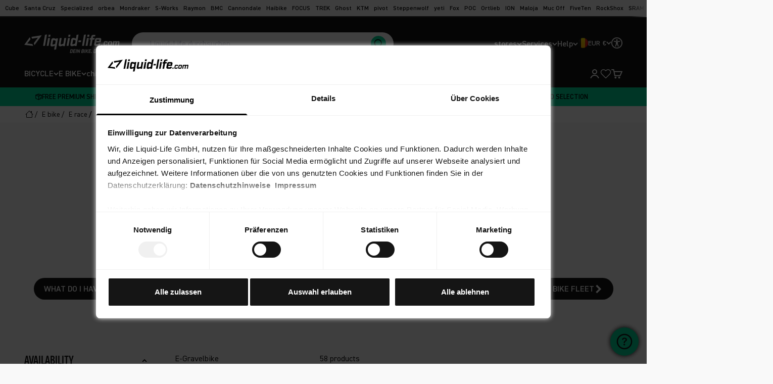

--- FILE ---
content_type: text/css
request_url: https://www.liquid-life.com/cdn/shop/t/94/assets/ll-algolia.css?v=152800307730461793751751974730
body_size: 1975
content:
:root{--aa-primary-color-rgb: 0, 0, 0!important;--aa-highlight-color-rgb: 1, 217, 152!important}#autocomplete-desktop,#autocomplete-mobile{z-index:10001;position:relative;height:44px}#search-page-overlay--desktop,#search-page-overlay--mobile{position:fixed;top:0;left:0;width:100%;height:100dvh;background:#00000080;z-index:999;opacity:0;transition:opacity .3s ease;pointer-events:none}#search-page-overlay--desktop.active,#search-page-overlay--mobile.active{opacity:1;pointer-events:all}.aa-ItemWrapper:hover{background:#0000001a}.aa-Autocomplete{width:100%;z-index:1001}.aa-PanelSections{flex-direction:column}.header__mobile-search{min-height:59px}.header__desktop-search-input{min-height:44px}.search-input-field{display:none}.ais-page{max-width:unset!important}@media (min-width: 1350px){.ais-page .ais-block{width:80%!important}.ais-page .ais-facets{width:20%!important}}.ais-Hits{font-size:14px}.ais-Hits-item wishlist-button-collection{display:none}.ais-page .ais-RefinementList-item--selected,.ais-page .ais-facet--item:hover{border-left:unset!important;margin-left:unset!important;padding-left:unset!important;padding-right:unset!important}.ais-page .ais-facet--item{padding:unset!important}.ais-page .ais-facet--label{display:flex!important;justify-content:space-between!important;color:#151515;margin-bottom:var(--spacing-2)!important;margin-top:unset!important;border-bottom:2px solid rgb(var(--text-color) / .12)}.ais-page .ais-current-refined-values--link:hover>div{text-decoration:none!important}.ais-page .ais-current-refined-values--link{border:1px solid #151515!important;border-radius:60px;width:unset!important;background-color:#fff!important}.ais-page .ais-current-refined-values--link:before{background:unset!important}.ais-page .ais-current-refined-values--link>div{background:unset!important;display:block!important;line-height:unset!important;margin-top:unset!important;max-width:unset!important;color:#000}.ais-page .ais-SearchBox-input,.ais-page .ais-SearchBox-input:focus{padding-left:calc(1rem + var(--spacing-2))!important;border-bottom:2px solid rgb(var(--text-color) / .12)!important;box-shadow:none!important;font-weight:600;background:transparent;color:rgb(var(--input-text-color, var(--text-color)))}.ais-RefinementList-searchBox .ais-SearchBox{margin-bottom:15px}.ais-page .text-sm{font-size:var(--text-sm)!important;line-height:1.6!important}.aa-PanelSection--left{display:flex;flex-direction:column}[data-autocomplete-source-id=querySuggestionsPlugin] .aa-List{margin:0;padding:0;list-style:none}[data-autocomplete-source-id=redirectUrlPlugin]{display:none!important}.aa-recentSearch--color{color:#1a3f90}@media (max-width: 640px){[data-autocomplete-source-id=querySuggestionsPlugin] .aa-ItemContentTitle{text-overflow:unset!important;white-space:unset!important}[data-autocomplete-source-id=querySuggestionsPlugin] .aa-List li{float:left}[data-autocomplete-source-id=querySuggestionsPlugin]{scrollbar-color:#000000 #eeeeee;overflow-y:hidden;overflow-x:scroll}[data-autocomplete-source-id=querySuggestionsPlugin] .aa-List{flex-wrap:nowrap!important;overflow-x:auto!important;height:50px;min-width:max-content}[data-autocomplete-source-id=querySuggestionsPlugin]::-webkit-scrollbar-thumb{background-color:#000}[data-autocomplete-source-id=querySuggestionsPlugin]::-webkit-scrollbar-track{background-color:#eee}[data-autocomplete-source-id=querySuggestionsPlugin]{scrollbar-width:thin;scrollbar-color:#000000 #eeeeee}[data-autocomplete-source-id=collections] .aa-ItemContentTitle{padding-inline-start:var(--spacing-2);padding-inline-end:var(--spacing-2);padding-block-start:var(--spacing-1-5);padding-block-end:var(--spacing-1-5);border:1px solid #dddddd;border-radius:10px;background:#fff;font-family:DIN-2014;font-weight:700;color:var(--text-primary);margin:0}}.header__mobile-search{padding-top:0}.search-input-field>input:not(:placeholder-shown)~[type=reset]{opacity:0}.aa-Panel--scrollable{scrollbar-color:#007 rgb(240,240,240)!important}.aa-Form,.aa-DetachedSearchButton{padding:0 var(--spacing-2-5);border-radius:22px!important;border:0!important;flex-direction:row-reverse}.aa-DetachedSearchButtonIcon{align-items:center;color:rgba(var(--aa-primary-color-rgb),1);cursor:auto;display:flex;height:auto!important;justify-content:center;padding:5px!important;width:unset!important}.aa-DetachedSearchButtonPlaceholder{width:100%;padding-left:20px}.aa-DetachedFormContainer{background-color:rgb(var(--header-background))}.aa-DetachedCancelButton{color:#fff!important}.aa-DetachedFormContainer{padding:var(--spacing-5) var(--spacing-3-5)!important}.aa-Form:focus-within{box-shadow:unset!important}.aa-ClearButton{padding:0!important}.aa-recentSearch-remove:hover{color:#d9000c}.aa-Autocomplete .aa-Form .aa-Label svg,.aa-Autocomplete .aa-Form .aa-LoadingIndicator svg,.aa-Autocomplete .aa-Form .aa-ClearButton svg{color:#000}@media screen and (max-width: 1149px){.search-drawer--visible,.aa-Panel{top:calc(var(--header-height) + 30px)!important}}.aa-Panel{top:unset!important;z-index:10001!important;margin:0!important;border-radius:0 0 22px 22px!important;background-color:#f7f7f7!important}.aa-Panel .aa-Panel--scrollable{max-height:70dvh}.aa-Panel .aa-SourceHeader{margin:var(--aa-spacing-half) .5em 0 0}.aa-Label{height:unset!important}.aa-Panel .aa-SourceHeader .aa-SourceHeaderTitle{font-family:var(--heading-font-family);font-weight:var(--heading-font-weight);font-style:var(--heading-font-style);letter-spacing:var(--heading-letter-spacing);text-transform:var(--heading-text-transform);overflow-wrap:anywhere;font-size:var(--text-h5);line-height:1.2;background:none;padding-left:calc(var(--aa-spacing-half) / 2)}.aa-Panel .aa-SourceHeader .aa-SourceHeaderLine{display:none!important}.aa-Panel .aa-PanelSection--left{width:20%;padding-left:15px}.aa-Panel .aa-PanelSection--right{width:80%}@media screen and (max-width: 576px){#shopify-block-algolia_search_and_discovery_instantsearch_fqMxN8{position:relative;top:-20px}.aa-Panel{margin-top:0!important;background-color:#fff;overflow-y:auto;box-shadow:none}.aa-Panel .aa-Panel--scrollable{padding:10px var(--aa-spacing)}.aa-Panel .aa-PanelSection--left{width:100%;padding-left:0}.aa-Panel .aa-PanelSection--right{width:100%}#algolia-shopify-instantsearch .ais-page{padding:0;margin:0 auto 10px}#algolia-shopify-instantsearch .ais-page .ais-search-header{margin-top:10px}.aa-Autocomplete .aa-SubmitButton,.aa-Autocomplete .aa-LoadingIndicator{padding:0!important}#algolia-shopify-instantsearch .ais-page .ais-facets .ais-facet-dropdown-wrapper{margin-top:0}}.aa-Panel .aa-List .aa-Item{min-height:calc(var(--aa-spacing) * 2)}.aa-Panel .aa-Source[data-autocomplete-source-id=products] .aa-List .aa-Item{text-indent:-999em}.aa-Panel .aa-List .aa-Item[aria-selected=true]{background:none}.aa-Panel .aa-Source[data-autocomplete-source-id=products] .aa-List{grid-template-columns:repeat(4,1fr)}s #algolia-shopify-instantsearch .ais-h2{font-size:var(--text-h2);line-height:1.1;font-family:var(--heading-font-family);font-weight:var(--heading-font-weight);font-style:var(--heading-font-style);letter-spacing:var(--heading-letter-spacing);text-transform:var(--heading-text-transform);overflow-wrap:anywhere;display:none}#algolia-shopify-instantsearch .ais-page{margin:0 auto}#algolia-shopify-instantsearch .ais-page .ais-stats--nb-results{font-weight:400}#algolia-shopify-instantsearch .ais-page .ais-input{display:none;border:none;max-width:490px;margin:1rem auto}#algolia-shopify-instantsearch .ais-page .ais-input .ais-SearchBox{border:none;height:unset}#algolia-shopify-instantsearch .ais-page .ais-input .ais-SearchBox .ais-SearchBox-form{margin-top:0}#algolia-shopify-instantsearch .ais-page .ais-input .ais-input-button{display:none}#algolia-shopify-instantsearch .ais-page .ais-input .ais-SearchBox .ais-SearchBox-input{-webkit-appearance:none;appearance:none;font-size:var(--text-h6);background-color:#505050;outline:none;flex-grow:1;font-weight:400;padding:4px 10px 4px 35px!important;color:#fff;height:40px}#algolia-shopify-instantsearch .ais-page .ais-input .ais-SearchBox .ais-SearchBox-submit{display:block!important;right:unset;left:10px;top:50%;color:#fff}#algolia-shopify-instantsearch .ais-page .ais-input .ais-SearchBox .ais-SearchBox-submit .ais-SearchBox-submitIcon{fill:#fff}#algolia-shopify-instantsearch .ais-page .ais-block .ais-change-display{display:none!important}#algolia-shopify-instantsearch .ais-page .ais-results-as-block .ais-hit{text-align:left;padding:var(--spacing-4) 0!important}#algolia-shopify-instantsearch.ais-results-size-xs .ais-page .ais-results-as-block .ais-hit{margin-left:0;width:100%}#algolia-shopify-instantsearch.ais-results-size-xs .ais-page .ais-input{margin:0 auto}#algolia-shopify-instantsearch .ais-page .ais-facets-button{height:50px;font-size:14px;font-weight:700;width:100%;justify-content:center;align-items:center;background-color:#fff!important;color:var(--text-primary);border:2px solid #151515;border-radius:var(--rounded-button);padding-block-start:var(--spacing-4);text-transform:uppercase}#algolia-shopify-instantsearch .ais-page .ais-block .more_variants{font-size:var(--text-xs);font-weight:700}#algolia-shopify-instantsearch .text-xxs{font-size:14px;line-height:1.7}@media screen and (max-width: 576px){#algolia-shopify-instantsearch .ais-page .ais-input{display:none}#algolia-shopify-instantsearch .ais-page .ais-results-as-block .ais-hit{padding:20px}}#algolia-shopify-instantsearch .ais-page .ais-facet--header,#algolia-shopify-instantsearch .ais-page .ais-facet{border:none}#algolia-shopify-instantsearch .ais-page .ais-facet--header{gap:var(--spacing-2);flex-grow:1;justify-content:space-between;align-items:center;display:flex;font-family:var(--heading-font-family);font-size:var(--text-h4);line-height:1.3;text-transform:uppercase;background:none;color:rgb(var(--text-color))}#algolia-shopify-instantsearch .ais-page .ais-RangeSlider .rheostat-handle{--background: 0 217 152;background:rgb(var(--background))}#algolia-shopify-instantsearch .ais-page .ais-block .ais-Hits-list .ais-Hits-item{font-size:0px}#algolia-shopify-instantsearch.ais-results-size-lg .ais-page .ais-results-as-block .ais-Hits-item:nth-of-type(3n+1) .ais-hit,#algolia-shopify-instantsearch.ais-results-size-lg .ais-page .ais-results-as-block .ais-hit{width:32%;margin:0 0 10px 1%}#algolia-shopify-instantsearch .ais-page .ais-facets .ais-SearchBox-submit{right:unset;left:5px}@media (max-width: 680px){.aa-Panel .aa-PanelSection--left{width:100%!important}}@media (max-width: 768px){.aa-Panel .aa-PanelSection--left .aa-Source .aa-List{display:flex;flex-wrap:wrap}}@media (max-width: 680px){.aa-Panel .aa-PanelSection--right{width:100%!important}}@media (min-width: 481px) and (max-width: 1023px){.aa-Panel .aa-PanelSection--right .aa-Source[data-autocomplete-source-id=products] .aa-List{grid-template-columns:repeat(2,1fr)}}@media (max-width: 480px){.aa-Panel .aa-PanelSection--right .aa-Source[data-autocomplete-source-id=products] .aa-List .aa-Item{padding:0}}@media (max-width: 360px){.aa-Panel .aa-PanelSection--right .aa-Source[data-autocomplete-source-id=products] .aa-List .aa-Item{width:100%!important}}@media (max-width: 480px){.aa-DetachedContainer .aa-DetachedFormContainer{padding-left:1.5rem}}@media (max-width: 480px){.aa-DetachedContainer .aa-DetachedFormContainer .aa-Form{border:solid 1px transparent!important;height:44px!important}}@media (min-width: 2000px){.aa-Panel .aa-Panel--scrollable{max-height:2000px}}.ais-block .ais-sort{margin:10px 0 5px}.ais-block .ais-sort .ais-sort-orders-container{margin-left:5px}.ais-block .ais-Stats{margin:10px 0 5px}.ais-results-size-sm .ais-page .ais-results-as-block .ais-Hits-item:nth-of-type(odd) .ais-hit,.ais-results-size-md .ais-page .ais-results-as-block .ais-Hits-item:nth-of-type(odd) .ais-hit{margin-left:0!important}@media only screen and (max-width: 699px){#algolia-shopify-instantsearch .ais-page .ais-results-as-block .ais-hit{padding:0 0 5px!important}}@media (max-width: 700px){#algolia-shopify-instantsearch .ais-page .ais-results-as-block .ais-hit{padding:0 0 5px!important}}.ais-page .ais-Pagination .ais-Pagination-item--disabled{visibility:visible;opacity:.5;pointer-events:none}.search-drawer__close{position:absolute;right:var(--spacing-6);top:var(--spacing-6);transform:translateY(-50%);color:#000}.ais-page .product-card a,.ais-pag .product-card div,.ais-page .product-card p,.ais-page .product-card span{line-height:1.2}.ais-page .ais-block{margin-bottom:var(--spacing-5)}#algolia-shopify-instantsearch .ais-page .ais-block .ais-Hits-list{grid:auto-flow dense / repeat(3,minmax(0,1fr));display:grid;column-gap:var(--spacing-1);row-gap:var(--spacing-1)}@media (max-width: 1199px){#algolia-shopify-instantsearch .ais-page .ais-block .ais-Hits-list{grid:auto-flow dense / repeat(2,minmax(0,1fr))}}.ais-Pagination-list{display:flex;flex-direction:row;gap:var(--spacing-3);justify-content:center;margin-top:var(--spacing-3)}.ais-Pagination-item{border:1px solid black;padding-left:var(--spacing-1-5);padding-right:var(--spacing-1-5)}.ais-page .product-card a{font-size:var(--text-base)}.aa-InputWrapperSuffix{min-width:20px!important}
/*# sourceMappingURL=/cdn/shop/t/94/assets/ll-algolia.css.map?v=152800307730461793751751974730 */


--- FILE ---
content_type: text/javascript
request_url: https://www.liquid-life.com/cdn/shop/t/94/assets/algolia-autocomplete-plugin-redirect-url.js?v=148644578420688690261751956986
body_size: 1387
content:
/*! @algolia/autocomplete-plugin-redirect-url 1.19.2 | MIT License | © Algolia, Inc. and contributors | https://github.com/algolia/autocomplete */(function(e,t){typeof exports=="object"&&typeof module!="undefined"?t(exports):typeof define=="function"&&define.amd?define(["exports"],t):t((e=typeof globalThis!="undefined"?globalThis:e||self)["@algolia/autocomplete-plugin-redirect-url"]={})})(this,function(e){"use strict";function t(e2,t2){var r2=Object.keys(e2);if(Object.getOwnPropertySymbols){var n2=Object.getOwnPropertySymbols(e2);t2&&(n2=n2.filter(function(t3){return Object.getOwnPropertyDescriptor(e2,t3).enumerable})),r2.push.apply(r2,n2)}return r2}function r(e2){for(var r2=1;r2<arguments.length;r2++){var o2=arguments[r2]!=null?arguments[r2]:{};r2%2?t(Object(o2),!0).forEach(function(t2){n(e2,t2,o2[t2])}):Object.getOwnPropertyDescriptors?Object.defineProperties(e2,Object.getOwnPropertyDescriptors(o2)):t(Object(o2)).forEach(function(t2){Object.defineProperty(e2,t2,Object.getOwnPropertyDescriptor(o2,t2))})}return e2}function n(e2,t2,r2){return(t2=function(e3){var t3=function(e4,t4){if(typeof e4!="object"||e4===null)return e4;var r3=e4[Symbol.toPrimitive];if(r3!==void 0){var n2=r3.call(e4,t4||"default");if(typeof n2!="object")return n2;throw new TypeError("@@toPrimitive must return a primitive value.")}return(t4==="string"?String:Number)(e4)}(e3,"string");return typeof t3=="symbol"?t3:String(t3)}(t2))in e2?Object.defineProperty(e2,t2,{value:r2,enumerable:!0,configurable:!0,writable:!0}):e2[t2]=r2,e2}var o={item:function(e2){var t2=e2.createElement,r2=e2.item,n2=e2.state;return t2("div",{className:"aa-ItemWrapper"},t2("div",{className:"aa-ItemContent"},t2("div",{className:"aa-ItemIcon aa-ItemIcon--noBorder"},t2("svg",{viewBox:"0 0 24 24",fill:"currentColor"},t2("path",{d:"M16.041 15.856c-0.034 0.026-0.067 0.055-0.099 0.087s-0.060 0.064-0.087 0.099c-1.258 1.213-2.969 1.958-4.855 1.958-1.933 0-3.682-0.782-4.95-2.050s-2.050-3.017-2.050-4.95 0.782-3.682 2.050-4.95 3.017-2.050 4.95-2.050 3.682 0.782 4.95 2.050 2.050 3.017 2.050 4.95c0 1.886-0.745 3.597-1.959 4.856zM21.707 20.293l-3.675-3.675c1.231-1.54 1.968-3.493 1.968-5.618 0-2.485-1.008-4.736-2.636-6.364s-3.879-2.636-6.364-2.636-4.736 1.008-6.364 2.636-2.636 3.879-2.636 6.364 1.008 4.736 2.636 6.364 3.879 2.636 6.364 2.636c2.125 0 4.078-0.737 5.618-1.968l3.675 3.675c0.391 0.391 1.024 0.391 1.414 0s0.391-1.024 0-1.414z"}))),t2("div",{className:"aa-ItemContentBody"},t2("div",{className:"aa-ItemContentTitle"},t2("a",{className:"aa-ItemLink",href:r2.urls[0]},n2.query)))),t2("div",{className:"aa-ItemActions"},t2("div",{className:"aa-ItemActionButton"},t2("svg",{viewBox:"0 0 24 24",fill:"none",stroke:"currentColor",strokeWidth:"2",strokeLinecap:"round",strokeLinejoin:"round"},t2("line",{x1:"5",y1:"12",x2:"19",y2:"12"}),t2("polyline",{points:"12 5 19 12 12 19"})))))}};function i(e2){var t2,r2;return(t2=e2.renderingContent)===null||t2===void 0||(r2=t2.redirect)===null||r2===void 0?void 0:r2.url}function u(e2){return e2.query}function a(e2,t2){var r2,n2=t2.event,o2=t2.navigator,i2=t2.state,u2=e2[0],a2=u2==null||(r2=u2.urls)===null||r2===void 0?void 0:r2[0];a2&&(n2.metaKey||n2.ctrlKey?o2.navigateNewTab({itemUrl:a2,item:u2,state:i2}):n2.shiftKey?o2.navigateNewWindow({itemUrl:a2,item:u2,state:i2}):o2.navigate({itemUrl:a2,item:u2,state:i2}))}function s(e2){return r({transformResponse:i,transformResponseToQuery:u,templates:o,onRedirect:a},e2)}function l(e2){var t2,r2=e2.state.context.redirectUrlPlugin;return(t2=r2==null?void 0:r2.data)!==null&&t2!==void 0?t2:[]}e.createRedirectUrlPlugin=function(){var e2=arguments.length>0&&arguments[0]!==void 0?arguments[0]:{},t2=s(e2),n2=t2.transformResponse,o2=t2.transformResponseToQuery,i2=t2.templates,u2=t2.onRedirect;function a2(e3){var t3,r2,o3=e3.results,i3=e3.source,u3=e3.state,a3={sourceId:i3.sourceId,urls:o3.map(function(e4){return n2(e4)}).filter(function(e4){return e4!==void 0})},s2=(t3=(r2=u3.context.redirectUrlPlugin)===null||r2===void 0?void 0:r2.data)!==null&&t3!==void 0?t3:[],l2=s2.findIndex(function(e4){return e4.sourceId===i3.sourceId});return l2!==-1?a3.urls.length===0?s2.splice(l2,1):s2[l2]=a3:a3.urls.length>0&&s2.push(a3),s2}return{name:"aa.redirectUrlPlugin",subscribe:function(e3){var t3=e3.onResolve,n3=e3.onSelect,i3=e3.setContext,u3=e3.setIsOpen;t3(function(e4){var t4=e4.results,n4=e4.source,u4=e4.state;t4.some(function(e5){return o2(e5)===u4.query})&&i3(r(r({},u4.context),{},{redirectUrlPlugin:{data:a2({results:t4,source:n4,state:u4})}}))}),n3(function(e4){l({state:e4.state}).length>0&&u3(!0)})},reshape:function(e3){var t3,n3,o3=e3.state,a3=e3.sourcesBySourceId;return((t3=(n3=o3.context.redirectUrlPlugin)===null||n3===void 0?void 0:n3.data)!==null&&t3!==void 0?t3:[]).forEach(function(e4){var t4=a3[e4.sourceId];t4!==void 0&&(a3[e4.sourceId]=r(r({},t4),{},{getItems:function(){return t4.getItems().filter(function(e5){if(t4.getItemInputValue.__default)return!0;var r2=t4.getItemInputValue({item:e5,state:o3});return r2===void 0||r2.toLowerCase()!==o3.query.toLowerCase()})}}))}),{sourcesBySourceId:r({redirect:{sourceId:"redirectUrlPlugin",templates:i2,getItemUrl:function(e4){return e4.item.urls[0]},onSelect:function(e4){var t4=e4.event,r2=e4.item,n4=e4.state,o4=e4.navigator;u2([r2],{event:t4,navigator:o4,state:n4})},getItemInputValue:function(){return o3.query},onActive:function(){},getItems:function(){return l({state:o3})}}},a3),state:o3}},onSubmit:function(e3){var t3=e3.event,r2=e3.navigator,n3=e3.state;u2(l({state:n3}),{event:t3,navigator:r2,state:n3})},__autocomplete_pluginOptions:e2}},e.defaultTemplates=o,Object.defineProperty(e,"__esModule",{value:!0})});
//# sourceMappingURL=/cdn/shop/t/94/assets/algolia-autocomplete-plugin-redirect-url.js.map?v=148644578420688690261751956986


--- FILE ---
content_type: application/javascript
request_url: https://cdn.appmate.io/themecode/liquid-life-shop/main/icons.js?generation=1747217038417618
body_size: -119
content:
export const icons={wishlist:`
    <svg xmlns="http://www.w3.org/2000/svg" viewBox="0 0 24 24" fill="currentColor">
      <path d="M20.84 4.61a5.5 5.5 0 0 0-7.78 0L12 5.67l-1.06-1.06a5.5 5.5 0 0 0-7.78 7.78l1.06 1.06L12 21.23l7.78-7.78 1.06-1.06a5.5 5.5 0 0 0 0-7.78z"></path>
    </svg>
  `,remove:`
  <svg xmlns="http://www.w3.org/2000/svg" viewBox="0 0 64 64">
    <path d="M16 4a1 1 0 0 1-1 1H1a1 1 0 1 1 0-2h3V1a1 1 0 0 1 1-1h6a1 1 0 0 1 1 1v2h3a1 1 0 0 1 1 1zM6 2v1h4V2H6zm6 5a1 1 0 0 1 2 0v8a1 1 0 0 1-1 1H3a1 1 0 0 1-1-1V7a1 1 0 1 1 2 0v7h8V7z" fill="#151515"/>
  </svg>
  `,share:`
    <svg viewBox="0 0 24 24">
      <path d="M20 13v6a2 2 0 01-2 2H6a2 2 0 01-2-2v-6M12 15V3m0 0L8.5 6.5M12 3l3.5 3.5" fill="none" stroke-linecap="round" stroke-linejoin="round"></path>
    </svg>
  `,buy:`
    <svg viewBox="0 0 24 24">
      <path d="M19.26 9.696l1.385 9A2 2 0 0118.67 21H5.33a2 2 0 01-1.977-2.304l1.385-9A2 2 0 016.716 8h10.568a2 2 0 011.977 1.696zM14 5a2 2 0 10-4 0" fill="none" stroke-linecap="round" stroke-linejoin="round"></path>
    </svg>
  `,spinner:`
    <svg class="wk-spinner-svg" viewBox="0 0 66 66">
      <circle class="wk-spinner-circle" fill="none" stroke-width="6" cx="33" cy="33" r="30"></circle>
    </svg>
  `,caret:`
    <svg aria-hidden="true" focusable="false" role="presentation" viewBox="0 0 24 24">
      <path d="M6 9l6 6 6-6" />
    </svg>
  `};


--- FILE ---
content_type: text/javascript
request_url: https://www.liquid-life.com/cdn/shop/t/94/assets/component-promo-collapse.js?v=161557308892549492471703865727
body_size: -348
content:
if(!customElements.get("promo-collapse")){class PromoCollapse extends HTMLElement{constructor(){super(),this.prevWidth=window.innerWidth}connectedCallback(){this.interval=setInterval(this.handleCollapsing.bind(this),100),window.addEventListener("resize",()=>{this.prevWidth!==window.innerWidth&&(this.prevWidth=window.innerWidth,this.handleCollapsing())})}disConnectedCallback(){window.removeEventListener("resize",()=>{this.prevWidth!==window.innerWidth&&(this.prevWidth=window.innerWidth,this.handleCollapsing())})}handleCollapsing(){getComputedStyle(this.closest("reveal-items")).opacity==="1"&&(this.interval&&clearInterval(this.interval),this.classList.add("product-list__promo--collapsed"),this.height=this.getBoundingClientRect()?.height,this.childHeight=this?.querySelector(".product-list__promo-content")?.getBoundingClientRect()?.height,this.height<this.childHeight?(this.setAttribute("aria-expanded",!1),this.button||(this.button=document.createElement("button"),this.button.classList.add("product-list__promo-arrow"),this.button.setAttribute("aria-controls",this.closest(".product-list__promo").id),this.button.innerHTML=`<svg role="presentation" focusable="false" width="10" height="7" class="icon icon-chevron-bottom" viewBox="0 0 10 7">
              <path d="m1 1 4 4 4-4" fill="none" stroke="currentColor" stroke-width="2"></path>
            </svg>`,this.insertAdjacentElement("beforeend",this.button),this.button.addEventListener("click",()=>{this.classList.toggle("product-list__promo--collapsed"),this.getAttribute("aria-expanded")=="false"?this.setAttribute("aria-expanded",!0):this.setAttribute("aria-expanded",!1)}))):(this.classList.remove("product-list__promo--collapsed"),this.querySelector(".product-list__promo-arrow")?.remove(),this.button=void 0,this.setAttribute("aria-expanded",!0)))}}customElements.define("promo-collapse",PromoCollapse)}
//# sourceMappingURL=/cdn/shop/t/94/assets/component-promo-collapse.js.map?v=161557308892549492471703865727
